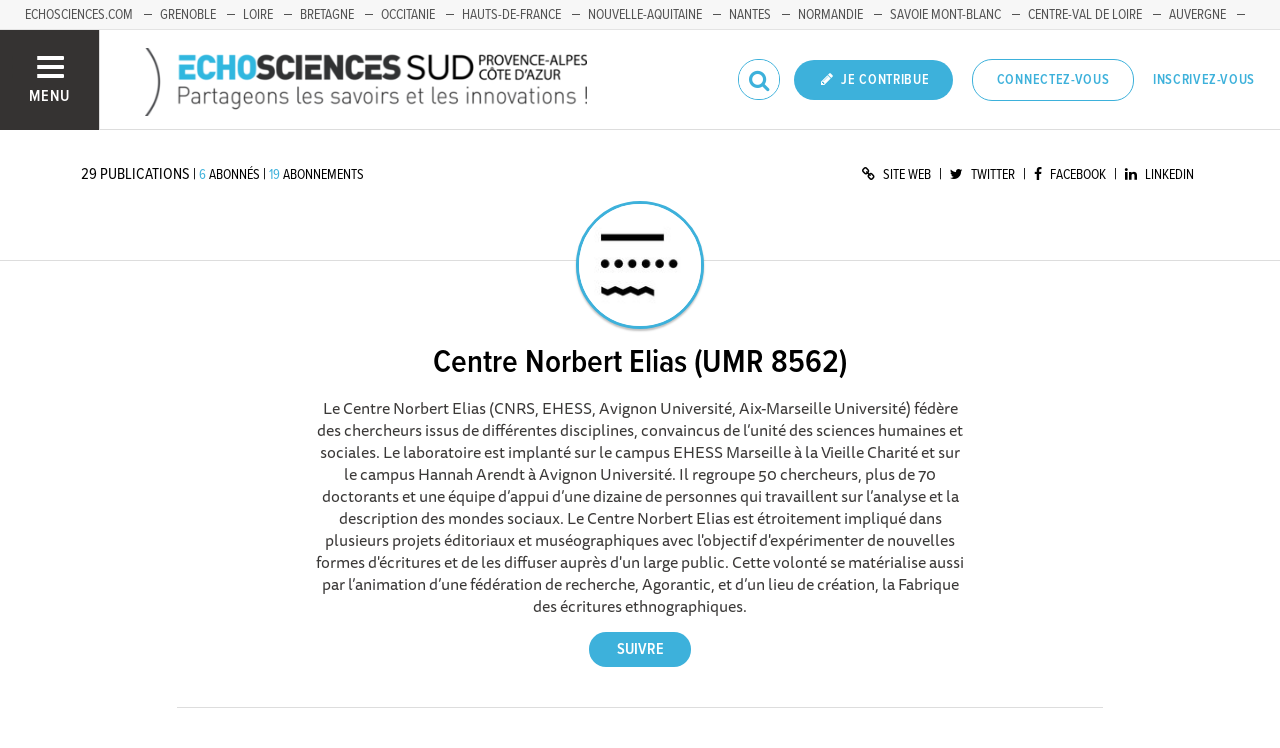

--- FILE ---
content_type: text/html; charset=utf-8
request_url: https://www.echosciences-paca.fr/membres/centre-norbert-elias-umr-8562
body_size: 48227
content:
<!DOCTYPE html>
<html>
  <head>
    <title>ECHOSCIENCES - Sud Provence-Alpes-Côte d&#39;Azur | Partageons les savoirs et les innovations</title>

    
    <meta name="viewport" content="width=device-width, initial-scale=1">

    <script charset="utf-8">
      window.settings = {
        websocket_url: 'ws://www.echosciences-paca.fr:28080',
        main_color: "#3db1db",
        facebook_app_id: "203242130081595",
        rails_env: 'production',
        lightGalleryLicenseKey: "E84516FB-24544ED8-A98E2E9F-D8483FAA"
      };
      window.urls = {
        ads_path: '/annonces',
        documents_path: '/ressources',
        api_marks_path: '/api/marks',
        count_api_notifications_path: '/api/notifications/count',
        places_path: '/lieux',
        admin_places_path: '/admin/places',
        projects_path: '/projets',
        api_permissions_path: '/api/permissions',
        body_images_path: '/body_images'
      };
      window.i18n = {
        date: {
          month_names: ["janvier", "février", "mars", "avril", "mai", "juin", "juillet", "août", "septembre", "octobre", "novembre", "décembre"],
          day_names: ["dimanche", "lundi", "mardi", "mercredi", "jeudi", "vendredi", "samedi"],
          abbr_day_names: ["dim", "lun", "mar", "mer", "jeu", "ven", "sam"]
        }
      };
    </script>

    <script type="text/javascript" src="https://maps.googleapis.com/maps/api/js?libraries=places&v=3.45&key=AIzaSyCbID_6gOJ_mLYn9eLf5xIATujvCSrYUs8"></script>
    <link rel="stylesheet" media="all" href="/assets/application-5cf69704f9282c6c6805176bb2b10d09e2d8239bc2e0aa2f1c75bb4fe5688fc4.css" data-turbolinks-track="true" />
    <script src="/assets/application-8bec93b9065640aaee5fd72f1dde412d6e2a6cbb65282a9208ad5f4a7bada9aa.js" data-turbolinks-track="true"></script>

    <link href="/tenants/11/stylesheet.css" rel="stylesheet" type="text/css" />

    <link rel="shortcut icon" type="image/x-icon" href="/uploads/settings/images/favicon/1062490295/favicon.png" />

    <meta name="csrf-param" content="authenticity_token" />
<meta name="csrf-token" content="RRSWYgsWl6GcXYtNmn16MGIDEb8lbVdNRNhc2vwXi24SS9gzJ6j/qciQblRIZjHSK6V2e2BW7e2NRlGUSrn1GQ==" />

    

    

    

    <!-- loading typekit -->
    <link rel="stylesheet" href="https://use.typekit.net/pfm3vmo.css">

    <script type="text/javascript">
  var _paq = window._paq = window._paq || [];
  /* tracker methods like "setCustomDimension" should be called before "trackPageView" */
  _paq.push(['disableCookies']);
  _paq.push(['trackPageView']);
  _paq.push(['enableLinkTracking']);
  (function() {
    var u="//matomo.echosciences.com/";
    _paq.push(['setTrackerUrl', u+'matomo.php']);
    _paq.push(['setSiteId', '12']);
    var d=document, g=d.createElement('script'), s=d.getElementsByTagName('script')[0];
    g.async=true; g.src=u+'matomo.js'; s.parentNode.insertBefore(g,s);
  })();

  (function() {
    var previousPageUrl = null;
    addEventListener('page:load', function(event) {
      if (previousPageUrl) {
        _paq.push(['setReferrerUrl', previousPageUrl]);
        _paq.push(['setCustomUrl', window.location.href]);
        _paq.push(['setDocumentTitle', document.title]);
        if (event.data && event.data.timing) {
          _paq.push(['setGenerationTimeMs', event.data.timing.visitEnd - event.data.timing.visitStart]);
        }
        _paq.push(['trackPageView']);
      }
      previousPageUrl = window.location.href;
    });
  })();
</script>
  </head>
  <body data-controller="users" data-action="show">
    <div class="wrap-content ">

          <ul id="echo_header_link" class="headerLink">
      <li class="headerLink__item"><a target="_blank" href="https://www.echosciences.com/">echosciences.com</a></li>
      <li class="headerLink__item"><a target="_blank" href="https://www.echosciences-grenoble.fr">Grenoble</a></li>
      <li class="headerLink__item"><a target="_blank" href="http://www.echosciences-loire.fr/">Loire</a></li>
      <li class="headerLink__item"><a target="_blank" href="https://www.echosciences-bretagne.bzh/">Bretagne</a></li>
      <li class="headerLink__item"><a target="_blank" href="http://www.echosciences-sud.fr/">Occitanie</a></li>
      <li class="headerLink__item"><a target="_blank" href="http://www.echosciences-hauts-de-france.fr/">Hauts-de-France</a></li>
      <li class="headerLink__item"><a target="_blank" href="https://echosciences.nouvelle-aquitaine.science/">Nouvelle-Aquitaine</a></li>
      <li class="headerLink__item"><a target="_blank" href="https://www.echosciences-nantesmetropole.fr/">Nantes</a></li>
      <li class="headerLink__item"><a target="_blank" href="https://www.echosciences-normandie.fr">Normandie</a></li>
      <li class="headerLink__item"><a target="_blank" href="https://www.echosciences-savoie-mont-blanc.fr/">Savoie Mont-Blanc</a></li>
      <li class="headerLink__item"><a target="_blank" href="https://www.echosciences-centre-valdeloire.fr/">Centre-Val de Loire</a></li>
      <li class="headerLink__item"><a target="_blank" href="https://www.echosciences-auvergne.fr/">Auvergne</a></li>
      <li class="headerLink__item"><a target="_blank" href="https://www.echosciences-bfc.fr/">Bourgogne-Franche-Comté</a></li>
  </ul>


      

        
  
<nav class="slide-menu" id="slide-menu">
  <div class="slide-menu__logo">
    <a href="/"><img alt="Echosciences" src="/uploads/settings/images/main_logo/1062490294/md_main_logo.png" /></a>
  </div>
  <div class="slide-menu__menu menu">
    <ul class="menu__list">
      <li class="menu__item"><a class="menu__link" href="/articles">Articles</a></li>
      <li class="menu__item"><a class="menu__link" href="/evenements">Agenda</a></li>
      <li class="menu__item"><a class="menu__link" href="/annonces">Annonces</a></li>
      <li class="menu__item"><a class="menu__link" href="/dossiers">Dossiers</a></li>
      <li class="menu__item"><a class="menu__link" href="/projets">Projets</a></li>
      <li class="menu__item"><a class="menu__link" href="/ressources">Ressources</a></li>
      <li class="menu__item"><a class="menu__link" href="/communautes">Communautés</a></li>
      <li class="menu__item"><a class="menu__link" href="/lieux">Lieux à visiter</a></li>
      <li class="menu__item"><a class="menu__link" href="/carte-des-echosciences">Carte des Echosciences</a></li>
    </ul>
  </div>
  <span data-behaviour="hide_if_user_signed_in">
    <div class="slide-menu__notes">
      <h4>Inscrivez-vous</h4>
      <p>
        Rejoignez les passionnés de sciences et technologies de votre territoire. Cela ne vous prendra que quelques instants.
      </p>
      <div class="text-center">
        <a class="button button--primary button--rounded m-t-md" href="/users/sign_up">Inscription</a>
      </div>
    </div>
  </span>
</nav>

<header class="header " id="echo_main_navbar">
  <div class="header__menu">
    <button class="button button--neutral upper" id="slideMenuToggle">
      <div class="button__icon--burger">
        <span class="bar bar--top"></span>
        <span class="bar bar--mid"></span>
        <span class="bar bar--bot"></span>
      </div>
      <span class="button__label">Menu</span>
    </button>
  </div>

  <div class="header__logo">
    <a href="/"><img alt="Echosciences" class="img-responsive inline-block" src="/uploads/settings/images/main_logo/1062490294/md_main_logo.png" /></a>
  </div>

  <div class="header__mobilenav hidden-tablet-up popover">
    <button class="mobilenav__profile button button--neutral popover__toggle">
      <i class="fa fa-ellipsis-h button__icon"></i>
    </button>
    <div class="popover__box wrapper">
      <ul class="menu__list">
        <li class="menu__item hidden-tablet-up">
          <a class="menu__link" href="/recherche">
            <i class="fa fa-search button__icon m-r-sm fa-lg"></i>
            <span class="button__label">Rechercher</span>
</a>        </li>
        <li class="menu__item hidden-smdesktop-up">
          <a class="menu__link" href="/nouvelle-contribution">
            <i class="fa fa-pencil button__icon m-r-sm fa-lg"></i>
            <span class="button__label">Contribuer</span>
</a>        </li>
        <div class="divider divider--center"></div>
        <li class="menu__item hidden-smdesktop-up">
          <a class="menu__link" href="/users/sign_up">
            <i class="fa fa-list button__icon m-r-sm fa-lg"></i>
            <span class="button__label">S'inscrire</span>
</a>        </li>
        <li class="menu__item">
          <a class="menu__link" href="/users/sign_in">
            <i class="fa fa-user button__icon m-r-sm fa-lg"></i>
            <span class="button__label">Se connecter</span>
</a>        </li>
      </ul>
    </div>
  </div>

  <div class="header__rightnav menu menu--horizontal">
    <ul class="menu__list">
      <form data-turbolinks-form="" class="hidden-phone-down form menu__item m-r-sm" action="/recherche" accept-charset="UTF-8" method="get"><input name="utf8" type="hidden" value="&#x2713;" />
        <input type="text" name="q" id="q" placeholder="Recherche" class="pure__input--rounded" />
        <button type="submit" class="search-icon"><i class="fa fa-search "></i></button>
</form>
      <span data-behaviour="show_if_user_signed_in" class="hidden">
        <li class="menu__item">
          <a class="hidden-tablet-down button button--rounded upper font-sbold button--primary" title="Je contribue" href="/nouvelle-contribution">
            <i class="fa fa-pencil button__icon m-r-none"></i>
            <span class="button__label ">Je contribue</span>
</a>        </li>
        <li class="menu__item popover">
          <button class="button button--neutral button--avatar popover__toggle hidden-phone-down">
            <span id="notifications_count" data-turbolinks-temporary class="notifications-counter hidden"></span>
            <img class="avatar avatar--md avatar--shadow avatar--border-primary" alt="Avatar" id="navbar_avatar_img" src="" />
          </button>

          <button class="mobilenav-profile-placeholder button button--neutral popover__toggle hidden-tablet-up"><i class="fa button__icon"></i></button>

          <div class="popover__box wrapper">
            <ul class="menu__list">
              <li class="menu__item hidden-tablet-up">
                <a class="menu__link" href="/recherche">
                  <i class="fa fa-search button__icon m-r-sm fa-lg"></i>
                  <span class="button__label">Rechercher</span>
</a>              </li>
              <li class="menu__item hidden-smdesktop-up">
                <a class="menu__link" href="/nouvelle-contribution">
                  <i class="fa fa-pencil button__icon m-r-sm fa-lg"></i>
                  <span class="button__label">Je contribue</span>
</a>              </li>
              <li class="menu__item">
                <a class="menu__link" href="/mon-espace">
                  <i class="fa fa-list button__icon m-r-sm fa-lg"></i>
                  <span class="button__label">Mon Echosciences</span>
</a>              </li>
              <li class="menu__item">
                <a class="menu__link" href="/mes-publications">
                  <i class="fa fa-book button__icon m-r-sm fa-lg"></i>
                  <span class="button__label">Mes publications</span>
</a>              </li>
              <li class="menu__item">
                <a class="menu__link" href="/mon-reseau">
                  <i class="fa fa-share-alt button__icon m-r-sm fa-lg"></i>
                  <span class="button__label">Mon réseau</span>
</a>              </li>
              <li class="menu__item">
                <a class="menu__link" href="/mes-favoris">
                  <i class="fa fa-thumbs-o-up button__icon m-r-sm fa-lg"></i>
                  <span class="button__label">Mes favoris</span>
</a>              </li>
              <li class="menu__item">
                <a class="menu__link" href="/mon-profil">
                  <i class="fa fa-user button__icon m-r-sm fa-lg"></i>
                  <span class="button__label">Mon profil</span>
</a>              </li>
              <li class="menu__item">
                <a class="menu__link" href="/notifications">
                  <i class="fa fa-bell button__icon m-r-sm fa-lg"></i>
                  <span class="button__label">Mes notifications</span>
</a>              </li>
              <div class="divider divider--center"></div>
              <li class="menu__item">
                <a class="menu__link" href="/mon-compte">
                  <i class="fa fa-pencil button__icon m-r-sm fa-lg"></i>
                  <span class="button__label">Mon compte</span>
</a>              </li>
              <li class="menu__item">
                <a class="menu__link hidden" data-behaviour="show-if-permitted" data-show-if-permitted="{&quot;type&quot;:&quot;Tenant&quot;,&quot;_action&quot;:&quot;admin&quot;,&quot;id&quot;:11}" href="/admin/parametres">
                  <i class="fa fa-dashboard button__icon m-r-sm fa-lg"></i>
                  <span class="button__label">Administration</span>
</a>              </li>
              <li class="menu__item">
                <a class="menu__link hidden" data-behaviour="show-if-permitted" data-show-if-permitted="{&quot;type&quot;:&quot;Tenant&quot;,&quot;_action&quot;:&quot;index&quot;}" href="/super_admin/tenants">
                  <i class="fa fa-cloud button__icon m-r-sm fa-lg"></i>
                  <span class="button__label">Super-admin</span>
</a>              </li>
              <li class="menu__item">
                <a class="menu__link hidden" data-behaviour="show-if-permitted" data-show-if-permitted="{&quot;type&quot;:&quot;Tenant&quot;,&quot;_action&quot;:&quot;stats&quot;}" href="/stats/publications">
                  <i class="fa fa-bar-chart button__icon m-r-sm fa-lg"></i>
                  <span class="button__label">Statistiques</span>
</a>              </li>
              <li class="menu__item">
                <a class="menu__link hidden" data-behaviour="show-if-permitted" data-show-if-permitted="{&quot;type&quot;:&quot;Tenant&quot;,&quot;_action&quot;:&quot;open_data_coordinator&quot;,&quot;id&quot;:11}" href="/open_data/imports">
                  <i class="fa fa-cubes button__icon m-r-sm fa-lg"></i>
                  <span class="button__label">Open Data</span>
</a>              </li>
              <li class="menu__item">
                <a class="menu__link hidden" data-behaviour="show-if-permitted" data-show-if-permitted="{&quot;type&quot;:&quot;Role&quot;,&quot;_action&quot;:&quot;multi_publisher&quot;}" href="/multi_publisher/publications">
                  <i class="fa fa-edit button__icon m-r-sm fa-lg"></i>
                  <span class="button__label">Multi-publications</span>
</a>              </li>
              <li class="menu__item">
                <a class="menu__link hidden" data-behaviour="show-if-permitted" data-show-if-permitted="{&quot;type&quot;:&quot;Role&quot;,&quot;_action&quot;:&quot;global_tenant_editor&quot;}" href="/global_tenant_editor/publications">
                  <i class="fa fa-flag button__icon m-r-sm fa-lg"></i>
                  <span class="button__label">Echosciences France</span>
</a>              </li>
              <li class="menu__item">
                <a class="menu__link" rel="nofollow" data-method="delete" href="/users/sign_out">
                  <i class="fa fa-sign-out button__icon m-r-sm fa-lg"></i>
                  <span class="button__label">Se déconnecter</span>
</a>              </li>
            </ul>
          </div>
        </li>
      </span>

      <span data-behaviour="hide_if_user_signed_in" class="hidden-phone-down">
        <li class="menu__item hidden-tablet-down">
          <a class="button button--rounded upper font-sbold button--primary" title="Je contribue" href="/nouvelle-contribution">
            <i class="fa fa-pencil button__icon m-r-none"></i>
            <span class="button__label ">Je contribue</span>
</a>        </li>
        <li class="menu__item popover hidden-desktop-up">
          <button class="button button--circle button--primary popover__toggle">
            <i class="fa fa-ellipsis-h hidden-smdesktop-up"></i>
            <i class="fa fa-user hidden-tablet-down"></i>
          </button>
          <div class="popover__box wrapper">
            <ul class="menu__list">
              <li class="menu__item hidden-smdesktop-up">
                <a class="menu__link" href="/nouvelle-contribution">
                  <i class="fa fa-pencil button__icon m-r-sm fa-lg"></i>
                  <span class="button__label">Contribuer</span>
</a>              </li>
              <div class="divider divider--center hidden-smdesktop-up"></div>
              <li class="menu__item">
                <a class="menu__link" href="/users/sign_up">
                  <i class="fa fa-list button__icon m-r-sm fa-lg"></i>
                  <span class="button__label">S'inscrire</span>
</a>              </li>
              <li class="menu__item">
                <a class="menu__link" href="/users/sign_in">
                  <i class="fa fa-user button__icon m-r-sm fa-lg"></i>
                  <span class="button__label">Se connecter</span>
</a>              </li>
            </ul>
          </div>
        </li>
        <li class="menu__item hidden-smdesktop-down"><a class="button primary-color button--outline button--outline-primary button--rounded upper" href="/users/sign_in">Connectez-vous</a></li>
        <li class="menu__item hidden-smdesktop-down"><a class="button button--neutral primary-color" href="/users/sign_up">Inscrivez-vous</a></li>
      </span>
    </ul>
  </div>
</header>



      <div class="main-content">

        


  <div id="user:1018336620" class="user-show">
    <div class="subbar">
  <div class="container-fluid">
    
      <div class="subbar__right">
        
<div class="social_links ">
    <a class="" target="_blank" href="https://centrenorbertelias.cnrs.fr">
      <span class="social_link__icon"><i class="fa fa-link"></i></span>
      <span class="social_link__name">Site Web</span>
</a>    |
    <a class="" target="_blank" href="https://twitter.com/CentreElias">
      <span class="social_link__icon"><i class="fa fa-twitter"></i></span>
      <span class="social_link__name">Twitter</span>
</a>    |
    <a class="" target="_blank" href="https://www.facebook.com/CentreNorbertElias">
      <span class="social_link__icon"><i class="fa fa-facebook"></i></span>
      <span class="social_link__name">Facebook</span>
</a>    |
    <a class="" target="_blank" href="https://www.linkedin.com/company/centre-norbert-elias/">
      <span class="social_link__icon"><i class="fa fa-linkedin"></i></span>
      <span class="social_link__name">LinkedIn</span>
</a></div>

      </div>

      <div class="subbar__left">
        <div class="counters">
  <span class="counter">
      <span class="counter__value">29</span>
      <span class="counter__label">publications</span>
  </span>
  <span class="counter">
       | 
      <a href="/membres/centre-norbert-elias-umr-8562/abonnements?activable=1">
        <span class="counter__value">6</span>
        <span class="counter__label">abonnés</span>
</a>  </span>
  <span class="counter">
       | 
      <a href="/membres/centre-norbert-elias-umr-8562/abonnements?activable=2">
        <span class="counter__value">19</span>
        <span class="counter__label">abonnements</span>
</a>  </span>
  <span class="counter">
  </span>
</div>

      </div>

  </div>
</div>

    <div class="container-fluid p-b-xl">
      <div class="row">
        <main class="col-tablet-12 col-desktop-10 col-desktop-offset-1">
          <div class="user-profile text-center">
            <div class="user-profile__avatar">
              <img class="avatar avatar--border-primary avatar--shadow" alt="Avatar" src="/uploads/user/1018336620/avatar/xl_avatar.png" />
            </div>

            <h1 class="user-profile__name font-sbold">Centre Norbert Elias  (UMR 8562)</h1>


              <p class="user-profile__biography m-t-md m-b-sm">
                Le Centre Norbert Elias (CNRS, EHESS, Avignon Université, Aix-Marseille Université) fédère des chercheurs issus de différentes disciplines, convaincus de l’unité des sciences humaines et sociales. Le laboratoire est implanté sur le campus EHESS Marseille à la Vieille Charité et sur le campus Hannah Arendt à Avignon Université. Il regroupe 50 chercheurs, plus de 70 doctorants et une équipe d’appui d’une dizaine de personnes qui travaillent sur l’analyse et la description des mondes sociaux.
Le Centre Norbert Elias est étroitement impliqué dans plusieurs projets éditoriaux et muséographiques avec l&#39;objectif d&#39;expérimenter de nouvelles formes d&#39;écritures et de les diffuser auprès d&#39;un large  public. Cette volonté se matérialise aussi par l’animation d’une fédération de recherche, Agorantic, et d’un lieu de création, la Fabrique des écritures ethnographiques.
              </p>


            <a class="hidden" data-behaviour="show-if-permitted" data-show-if-permitted="{&quot;type&quot;:&quot;User&quot;,&quot;id&quot;:1018336620,&quot;_action&quot;:&quot;sign_in_as&quot;}" href="/membres/centre-norbert-elias-umr-8562/sign_in_as">Se connecter</a>
            <a class="hidden" data-confirm="Êtes-vous sûr de vouloir confirmer cet utilisateur ? Cette action contournera la confirmation manuel du compte de l&#39;utilisateur." data-behaviour="show-if-permitted" data-show-if-permitted="{&quot;type&quot;:&quot;User&quot;,&quot;id&quot;:1018336620,&quot;_action&quot;:&quot;confirm&quot;}" rel="nofollow" data-method="patch" href="/membres/centre-norbert-elias-umr-8562/confirm">Confirmer</a>
            <a class="hidden" data-confirm="Êtes-vous sûr de vouloir supprimer cet utilisateur ? Tous ses contenus seront supprimés définitivement." data-behaviour="show-if-permitted" data-show-if-permitted="{&quot;type&quot;:&quot;User&quot;,&quot;id&quot;:1018336620,&quot;_action&quot;:&quot;as_admin_destroy&quot;}" rel="nofollow" data-method="delete" href="/membres/centre-norbert-elias-umr-8562/as_admin_destroy">Supprimer</a>

            <div class="m-t-md">
              <span data-locator="user_follow_buttons">
                

<form class="new_follow" id="new_follow" action="/follows?change=user%3A1018336620&amp;redirect_to=%2Fmembres%2Fcentre-norbert-elias-umr-8562" accept-charset="UTF-8" data-remote="true" method="post"><input name="utf8" type="hidden" value="&#x2713;" /><input type="hidden" name="authenticity_token" value="KQ37pgI2pJMctj7wUVHCyHzFuEJi1j8pR20lsBr4ZNdjGZW5w/s+8uqaaJMZuXoUT2gY5dkoIUWadz5rQPzd3g==" />
  <input value="1018336620" type="hidden" name="follow[followable_id]" id="follow_followable_id" />
  <input value="User" type="hidden" name="follow[followable_type]" id="follow_followable_type" />
  <input type="submit" name="commit" value="Suivre" class="hidden button button--primary button--rounded" data-behaviour="start_follow" data-disable-with="Suivre" />
</form>
                
<form class="button_to" method="post" action="/follows/stop_follow?change=user%3A1018336620&amp;followable_id=1018336620&amp;followable_type=User&amp;redirect_to=%2Fmembres%2Fcentre-norbert-elias-umr-8562" data-remote="true"><input type="hidden" name="_method" value="delete" /><input class="hidden button primary-color button--outline button--outline-primary button--rounded" data-behaviour="stop_follow" type="submit" value="Ne plus suivre" /><input type="hidden" name="authenticity_token" value="3jR8XCTd9Q5/tOtE56ZSbssvNfQanHSevGAE/vY+3aWUIBJD5RBvb4mYvSevTuqy+IKVU6FiavJheh8lrDpkrA==" /></form>

              </span>
            </div>
          </div>

          <div class="row">
            <div class="col-tablet-8 p-b-xl">
              <h3 class="h6 upper font-sbold">Ses publications sur echosciences</h3>
                <div id="publications" class="posts p-r-xl">
                  

    <div id="event:1018437842" class="post post--small">
          <div class="post__img">
            <a href="https://www.echosciences-paca.fr/evenements/la-ou-murmurent-les-frontieres">
              <img src="/uploads/event/image/attachment/1005542843/lg_11juin2025-Perf_cartographieg%CC%A7e.png" />
</a>          </div>

        <div class="post__body">
          <small class="post__type font-bold">événement</small>

            <span class="post__date secondary-color">

                le

              11 juin

            </span>

          <h5 class="post__title"><a href="https://www.echosciences-paca.fr/evenements/la-ou-murmurent-les-frontieres">Là où murmurent les frontières</a></h5>

            <span class="font-size-smaller">
              <span data-behaviour="tenant_label" data-tenant-label-tenant-id="" class="label label-pill font-size-small" style="background-color: #3db1db; color: ; ">Sud Provence-Alpes-Côte d&#39;Azur</span>

            </span>
        </div>
    </div>
    <div id="event:1018437823" class="post post--small">
          <div class="post__img">
            <a href="https://www.echosciences-paca.fr/evenements/6e-focus-salon-des-ecritures-alternatives-en-sciences-sociales">
              <img src="/uploads/event/image/attachment/1005542772/lg_1747917426924.jpeg" />
</a>          </div>

        <div class="post__body">
          <small class="post__type font-bold">événement</small>

            <span class="post__date secondary-color">

                du

              5 juin

                au 8 juin
            </span>

          <h5 class="post__title"><a href="https://www.echosciences-paca.fr/evenements/6e-focus-salon-des-ecritures-alternatives-en-sciences-sociales">6e Focus, salon des écritures alternatives en sciences sociales</a></h5>

            <span class="font-size-smaller">
              <span data-behaviour="tenant_label" data-tenant-label-tenant-id="" class="label label-pill font-size-small" style="background-color: #3db1db; color: ; ">Sud Provence-Alpes-Côte d&#39;Azur</span>

            </span>
        </div>
    </div>
    <div id="event:1018436195" class="post post--small">
          <div class="post__img">
            <a href="https://www.echosciences-paca.fr/evenements/printemps-feministes">
              <img src="/uploads/event/image/attachment/1005537697/lg_banniere-2.jpg" />
</a>          </div>

        <div class="post__body">
          <small class="post__type font-bold">événement</small>

            <span class="post__date secondary-color">

                du

              27 mars

                au 29 mars
            </span>

          <h5 class="post__title"><a href="https://www.echosciences-paca.fr/evenements/printemps-feministes">Printemps féministes</a></h5>

            <span class="font-size-smaller">
              <span data-behaviour="tenant_label" data-tenant-label-tenant-id="" class="label label-pill font-size-small" style="background-color: #3db1db; color: ; ">Sud Provence-Alpes-Côte d&#39;Azur</span>

            </span>
        </div>
    </div>
    <div id="event:1018435416" class="post post--small">
          <div class="post__img">
            <a href="https://www.echosciences-paca.fr/evenements/classe-cancerogene-une-histoire-des-classifications-du-centre-international-de-recherche-sur-le-cancer">
              <img src="/uploads/event/image/attachment/1005534670/lg_sem_GISCOPE_nov_2024_1.png" />
</a>          </div>

        <div class="post__body">
          <small class="post__type font-bold">événement</small>

            <span class="post__date secondary-color">

                le

              28 novembre

            </span>

          <h5 class="post__title"><a href="https://www.echosciences-paca.fr/evenements/classe-cancerogene-une-histoire-des-classifications-du-centre-international-de-recherche-sur-le-cancer">Classé cancérogène : une histoire des classifications du Centre international de recherche sur le cancer</a></h5>

            <span class="font-size-smaller">
              <span data-behaviour="tenant_label" data-tenant-label-tenant-id="" class="label label-pill font-size-small" style="background-color: #3db1db; color: ; ">Sud Provence-Alpes-Côte d&#39;Azur</span>

            </span>
        </div>
    </div>
    <div id="event:1018434906" class="post post--small">
          <div class="post__img">
            <a href="https://www.echosciences-paca.fr/evenements/a-la-croisee-des-chemins-changement-climatique-et-changements-sociaux">
              <img src="/uploads/event/image/attachment/1005532923/lg_GREC_SUD_A4_rv.png" />
</a>          </div>

        <div class="post__body">
          <small class="post__type font-bold">événement</small>

            <span class="post__date secondary-color">

                du

              6 novembre

                au 7 novembre
            </span>

          <h5 class="post__title"><a href="https://www.echosciences-paca.fr/evenements/a-la-croisee-des-chemins-changement-climatique-et-changements-sociaux">À la croisée des chemins, changement climatique et changements sociaux</a></h5>

            <span class="font-size-smaller">
              <span data-behaviour="tenant_label" data-tenant-label-tenant-id="" class="label label-pill font-size-small" style="background-color: #3db1db; color: ; ">Sud Provence-Alpes-Côte d&#39;Azur</span>

            </span>
        </div>
    </div>
    <div id="event:1018424750" class="post post--small">
          <div class="post__img">
            <a href="https://www.echosciences-paca.fr/evenements/a-boire-et-a-manger-alimentation-agriculture-bouleversements">
              <img src="/uploads/event/image/attachment/1005511197/lg_Format_Canal_U-2.png" />
</a>          </div>

        <div class="post__body">
          <small class="post__type font-bold">événement</small>

            <span class="post__date secondary-color">

                le

              12 octobre

            </span>

          <h5 class="post__title"><a href="https://www.echosciences-paca.fr/evenements/a-boire-et-a-manger-alimentation-agriculture-bouleversements">À boire et à manger. Alimentation, agriculture, bouleversements (&quot;Alors on sort&quot; #5)</a></h5>

            <span class="font-size-smaller">
              <span data-behaviour="tenant_label" data-tenant-label-tenant-id="" class="label label-pill font-size-small" style="background-color: #3db1db; color: ; ">Sud Provence-Alpes-Côte d&#39;Azur</span>

            </span>
        </div>
    </div>
    <div id="event:1018423055" class="post post--small">
          <div class="post__img">
            <a href="https://www.echosciences-paca.fr/evenements/a-qui-la-terre-art-justice-territoires">
              <img src="/uploads/event/image/attachment/1005509167/lg_Format_Canal_U.png" />
</a>          </div>

        <div class="post__body">
          <small class="post__type font-bold">événement</small>

            <span class="post__date secondary-color">

                le

              25 septembre

            </span>

          <h5 class="post__title"><a href="https://www.echosciences-paca.fr/evenements/a-qui-la-terre-art-justice-territoires">À qui la terre ? Art, justice, territoires (&quot;Alors on sort&quot; #4)</a></h5>

            <span class="font-size-smaller">
              <span data-behaviour="tenant_label" data-tenant-label-tenant-id="" class="label label-pill font-size-small" style="background-color: #3db1db; color: ; ">Sud Provence-Alpes-Côte d&#39;Azur</span>

            </span>
        </div>
    </div>
    <div id="event:1018420452" class="post post--small">
          <div class="post__img">
            <a href="https://www.echosciences-paca.fr/evenements/anthropologie-en-partage-2">
              <img src="/uploads/event/image/attachment/1005503968/lg_affichetteA3_anthropoenpartage.png" />
</a>          </div>

        <div class="post__body">
          <small class="post__type font-bold">événement</small>

            <span class="post__date secondary-color">

                du

              26 juin

                au 28 juillet
            </span>

          <h5 class="post__title"><a href="https://www.echosciences-paca.fr/evenements/anthropologie-en-partage-2">Anthropologie en partage</a></h5>

            <span class="font-size-smaller">
              <span data-behaviour="tenant_label" data-tenant-label-tenant-id="" class="label label-pill font-size-small" style="background-color: #3db1db; color: ; ">Sud Provence-Alpes-Côte d&#39;Azur</span>

            </span>
        </div>
    </div>
    <div id="event:1018420413" class="post post--small">
          <div class="post__img">
            <a href="https://www.echosciences-paca.fr/evenements/witches-and-bitches-genre-et-feminismes-alors-on-sort-3">
              <img src="/uploads/event/image/attachment/1005503844/lg_ALORS_ON_sort.png" />
</a>          </div>

        <div class="post__body">
          <small class="post__type font-bold">événement</small>

            <span class="post__date secondary-color">

                le

              22 juin

            </span>

          <h5 class="post__title"><a href="https://www.echosciences-paca.fr/evenements/witches-and-bitches-genre-et-feminismes-alors-on-sort-3">Witches and bitches : genre et féminismes</a></h5>

            <span class="font-size-smaller">
              <span data-behaviour="tenant_label" data-tenant-label-tenant-id="" class="label label-pill font-size-small" style="background-color: #3db1db; color: ; ">Sud Provence-Alpes-Côte d&#39;Azur</span>

            </span>
        </div>
    </div>
    <div id="event:1018420361" class="post post--small">
          <div class="post__img">
            <a href="https://www.echosciences-paca.fr/evenements/taste-of-hope-projection-debat-masterclass">
              <img src="/uploads/event/image/attachment/1005503647/lg_Taste-of-Hope_cover.jpg" />
</a>          </div>

        <div class="post__body">
          <small class="post__type font-bold">événement</small>

            <span class="post__date secondary-color">

                du

              22 juin

                au 23 juin
            </span>

          <h5 class="post__title"><a href="https://www.echosciences-paca.fr/evenements/taste-of-hope-projection-debat-masterclass">Taste of hope (projection / débat / masterclass)</a></h5>

            <span class="font-size-smaller">
              <span data-behaviour="tenant_label" data-tenant-label-tenant-id="" class="label label-pill font-size-small" style="background-color: #3db1db; color: ; ">Sud Provence-Alpes-Côte d&#39;Azur</span>

            </span>
        </div>
    </div>
 <!-- dependency with users/show.js.coffee -->
                </div>
                <div class="text-center">
                    <nav class="pagination" id="pagination_publications" data-turbolinks-temporary>
    <div class="load-more text-center m-t-lg m-b-lg">
  <a rel="nofollow" class="button button--outline button--outline-primary button--rounded upper" data-remote="true" href="/membres/centre-norbert-elias-umr-8562?publications_page=2">Voir ses autres publications</a>
</div>

  </nav>

                </div>
            </div>

            <div class="col-tablet-4">
              <div class="m-b-lg">
                <div data-behaviour="show_if_current_user" style="display: none;">
  <button name="button" class='button button--outline upper' data-toggle="modal" data-target="#personal-message-modal">Envoyer un message privé</button>

  <div id="personal-message-modal" class="modal fade" tabindex="-1" role="dialog" aria-labelledby="" aria-hidden="true" data-behaviour="focus_on_shown" data-focus-on-shown="#personal_message_subject">
    <div class="modal-dialog modal-md m-t-xl" role="document">
      <div class="modal-content">
        <div class="modal-header">
          <button type="button" class="close" data-dismiss="modal" aria-label="Close"><span aria-hidden="true">&times;</span></button>
          <h4 class="modal-title text-center">Envoyer un message privé</h4>
        </div>
        <div class="modal-body p-b-lg">
          <form class="new_personal_message form form--stacked" action="/personal_messages" accept-charset="UTF-8" data-remote="true" method="post"><input name="utf8" type="hidden" value="&#x2713;" />
            <input type="hidden" name="personal_message[recipient_id]" id="personal_message_recipient_id" value="1018336620" />
            <label for="Objet_de_votre_message">Objet de votre message</label>
            <input type="text" name="personal_message[subject]" id="personal_message_subject" />
            <label for="Contenu_de_votre_message">Contenu de votre message</label>
            <textarea name="personal_message[text]" id="personal_message_text" placeholder="Votre message..." class="min-height-150">
</textarea>
            <p class=""><i class="fa fa-info"></i>&nbsp;&nbsp;Le destinataire du message pourra voir votre adresse email.</p>
            <div class="text-center m-t-md">
              <input type="submit" name="commit" value="Envoyer" disabled="disabled" class="button button--rounded button--primary" data-disable-with="Envoyer" />
            </div>
</form>        </div>
      </div>
    </div>
  </div>
</div>

              </div>

              <div class="divider"></div>

              <h3 class="h6 upper font-sbold">Son activité sur echosciences</h3>
                <ul id="activities" class="activities list m-b-sm">
                    

  <li class="item">

    <div class="fl-right m-l-lg primary-color">
          <i class="fa fa-calendar m-t"></i>
    </div>

    <div class="profile">


      <div class="profile__aside">

          <strong><a href="https://www.echosciences-paca.fr/membres/centre-norbert-elias-umr-8562">Centre Norbert Elias  (UMR 8562)</a></strong>
          a créé l&#39;événement
          <strong><a href="https://www.echosciences-paca.fr/evenements/la-ou-murmurent-les-frontieres">Là où murmurent les frontières</a></strong>

      </div>
    </div>
  </li>

  <li class="item">

    <div class="fl-right m-l-lg primary-color">
          <i class="fa fa-calendar m-t"></i>
    </div>

    <div class="profile">


      <div class="profile__aside">

          <strong><a href="https://www.echosciences-paca.fr/membres/centre-norbert-elias-umr-8562">Centre Norbert Elias  (UMR 8562)</a></strong>
          a créé l&#39;événement
          <strong><a href="https://www.echosciences-paca.fr/evenements/6e-focus-salon-des-ecritures-alternatives-en-sciences-sociales">6e Focus, salon des écritures alternatives en sciences sociales</a></strong>

      </div>
    </div>
  </li>

  <li class="item">

    <div class="fl-right m-l-lg primary-color">
          <i class="fa fa-calendar m-t"></i>
    </div>

    <div class="profile">


      <div class="profile__aside">

          <strong><a href="https://www.echosciences-paca.fr/membres/centre-norbert-elias-umr-8562">Centre Norbert Elias  (UMR 8562)</a></strong>
          a créé l&#39;événement
          <strong><a href="https://www.echosciences-paca.fr/evenements/printemps-feministes">Printemps féministes</a></strong>

      </div>
    </div>
  </li>

  <li class="item">

    <div class="fl-right m-l-lg primary-color">
          <i class="fa fa-calendar m-t"></i>
    </div>

    <div class="profile">


      <div class="profile__aside">

          <strong><a href="https://www.echosciences-paca.fr/membres/centre-norbert-elias-umr-8562">Centre Norbert Elias  (UMR 8562)</a></strong>
          a créé l&#39;événement
          <strong><a href="https://www.echosciences-paca.fr/evenements/classe-cancerogene-une-histoire-des-classifications-du-centre-international-de-recherche-sur-le-cancer">Classé cancérogène : une histoire des classifications du Centre international de recherche sur le cancer</a></strong>

      </div>
    </div>
  </li>

  <li class="item">

    <div class="fl-right m-l-lg primary-color">
          <i class="fa fa-calendar m-t"></i>
    </div>

    <div class="profile">


      <div class="profile__aside">

          <strong><a href="https://www.echosciences-paca.fr/membres/centre-norbert-elias-umr-8562">Centre Norbert Elias  (UMR 8562)</a></strong>
          a créé l&#39;événement
          <strong><a href="https://www.echosciences-paca.fr/evenements/a-la-croisee-des-chemins-changement-climatique-et-changements-sociaux">À la croisée des chemins, changement climatique et changements sociaux</a></strong>

      </div>
    </div>
  </li>



                </ul>
                <div class="text-center">
                    <nav class="pagination" id="pagination_activities" data-turbolinks-temporary>
    <div class="load-more text-center m-t-lg m-b-lg">
  <a rel="nofollow" class="button button--outline button--outline-primary button--rounded upper" data-remote="true" href="/membres/centre-norbert-elias-umr-8562?activities_page=2">Voir ses autres activités</a>
</div>

  </nav>

                </div>

            </div>
          </div>

        </main>
      </div>
    </div>
  </div>


          <script>
//<![CDATA[

            window.currentUser = {
              id: ""
            };
            window.currentTenant = {
              id: 11
            };

//]]>
</script>      </div>


      

          <footer class="footer">

    <div class="footer__socials">
      <div class="container-fluid">
        <div class="row">
          <div class="col-tablet-6">
          </div>
          <div class="col-tablet-6 footer__socials-icons">
            <span class="follow-us-label hidden-tablet-down font-sbold text-black-light">Suivez-nous</span>
              <a class="button button--neutral" href="https://www.facebook.com/EchoSciPaca/" target="_blank">
                <span class="button button--primary button--circle">
                  <i class="button__icon fa fa-facebook"></i>
                </span>
                <!-- <span class="button__label m-l-xs">Facebook</span> -->
              </a>


              <a class="button button--neutral m-l-md" href="https://www.youtube.com/@echoscipaca" target="_blank">
                <span class="button button--primary button--circle">
                  <i class="button__icon fa fa-youtube"></i>
                </span>
                <!-- <span class="button__label m-l-xs">Youtube</span> -->
              </a>


              <a class="button button--neutral m-l-md" href="https://www.instagram.com/echoscipaca/" target="_blank">
                <span class="button button--primary button--circle">
                  <i class="button__icon fa fa-instagram"></i>
                </span>
                <!-- <span class="button__label m-l-xs">Instagram</span> -->
              </a>
          </div>
        </div>

      </div>
    </div>

    <div class="footer__logos text-center">
      <div class="container-fluid">
        <div class="row">
          <div class="col-tablet-12">
            <h4 class="text-black-light">Echosciences Sud Provence-Alpes-Côte d&#39;Azur est à l&#39;initiative de :</h4>

              <a class="no-hover" href="https://www.maregionsud.fr/">
                <img src="/uploads/logo/attachment/132371734/Logo_marque_R%C3%A9gion_Sud.png" />
</a>              <a class="no-hover" href="https://www.enseignementsup-recherche.gouv.fr/fr/drari-provence-alpes-cote-d-azur">
                <img src="/uploads/logo/attachment/132371735/R%C3%A9gion_acad%C3%A9mique_Provence-Alpes-C%C3%B4te_d_Azur.png" />
</a>              <a class="no-hover" href="https://www.echosciences-grenoble.fr/articles/inmediats-des-laboratoires-ouverts-pour-s-approprier-les-sciences-et-les-innovations">
                <img src="/uploads/logo/attachment/132371543/inmediats3.png" />
</a>              <a class="no-hover" href="http://www.gulliver-sciences.fr">
                <img src="/uploads/logo/attachment/132371541/logo_bas_de_page.png" />
</a>          </div>
        </div>
      </div>
    </div>

    <div class="footer__legals">
      <div class="container-fluid">
        <div class="row">
          <div class="col-tablet-6">
            <p class="">
              Echosciences Sud Provence-Alpes-Côte d'Azur est à l'initiative de la Région Sud et de la Délégation régionale académique pour la Recherche et l'Innovation Provence-Alpes-Côte d'Azur. La plateforme est mise en oeuvre pour vous par <a href="https://www.gulliver-sciences.fr/">Gulliver</a>
            </p>
          </div>
          <div class="col-tablet-6">
            <p class="fl-right">
              <a href="/mentions-legales">Mentions légales</a>
              &nbsp;&nbsp;|&nbsp;&nbsp;&nbsp;<a href="/politique-de-confidentialite">Politique de confidentialité</a>
              &nbsp;&nbsp;|&nbsp;&nbsp;&nbsp;<a target="_blank" href="/uploads/settings/pdf/1062490291/CGU.pdf">CGU</a>
              &nbsp;&nbsp;|&nbsp;&nbsp;&nbsp;<a target="_blank" href="/Ligne_editoriale_Echosciences_2025.pdf">Ligne éditoriale</a>
            </p>
          </div>
        </div>
      </div>
    </div>
  </footer>

    </div>


    <div id="modal-login-required" class="modal fade" tabindex="-1" role="dialog" aria-labelledby="modalloginrequired" aria-hidden="true">
      <div class="modal-dialog modal-md m-t-xl" role="document">
        <div class="modal-content">
          <div class="modal-header">
            <button type="button" class="close" data-dismiss="modal" aria-label="Close"><span aria-hidden="true">&times;</span></button>
            <h4 class="modal-title text-center" id="modalloginrequired">Vous devez être connecté</h4>
          </div>
          <div class="modal-body text-center p-b-lg">
            <p class="m-b-lg">Identifiez-vous pour profiter de toutes les fonctionnalités d'Echosciences</p>
            <a class="button primary-color button--outline button--outline-primary button--rounded" href="/users/sign_in">Connectez-vous</a>
            <p><strong>OU</strong></p>
            <a class="button button--info button--rounded m-b-lg" href="/users/sign_up">Inscrivez-vous</a>
          </div>
        </div>
      </div>
    </div>

    <div id="modal-container"></div>

      <script type="text/javascript" data-turbolinks-eval="always">
    var windowVars = [
      'axeptioSDK',
      '__axeptioSDK',
      '_axcb',
      'axeptioSettings',
      'axeptioBuildTimestamp',
      'axeptioHandleVendors',
      'openAxeptioCookies',
      'showAxeptioButton',
      'hideAxeptioButton',
      'sdkSingletonInstance'
    ];

    windowVars.forEach(function(varName) {
    delete window[varName];
    });

    window.axeptioSettings = {
      clientId: "60d02886c1e7697dcd1e28a0",
      cookiesVersion: "echosciences-provence-alpes-cote-d-azur"
    };

    (function(d, s) {
      var t = d.getElementsByTagName(s)[0], e = d.createElement(s);
      e.async = true; e.src = "//static.axept.io/sdk.js";
      t.parentNode.insertBefore(e, t);
    })(document, "script");

    void 0 === window._axcb && (window._axcb = []);

    window._axcb.push(function(axeptio) {
      axeptio.on("cookies:complete", function(choices) {
        window.dispatchEvent(new Event('axeptio:cookies:complete'));
      });
    });

    // window._axcb.push(function(axeptio) {
    //   axeptio.on("consent:saved", function(choices) {
    //     console.log('consent:saved');
    //   });
    // });

    window._axcb.push(function(axeptio) {
      axeptio.on("close", function(choices) {
        window.location.reload();
      });
    });
  </script>

      <script async src="https://www.googletagmanager.com/gtag/js?id=UA-97173673-1" data-turbolinks-eval="always"></script>
  <script>
    window.dataLayer = window.dataLayer || [];
    function gtag(){dataLayer.push(arguments);}
    gtag('js', new Date());

    if (window.axeptioSDK) {
      init_ga();          
    }
    else {
      window.addEventListener('axeptio:cookies:complete', function(){
        init_ga();
      }, { once: true });
    }    

    function init_ga() {
      if (window.axeptioSDK.userPreferencesManager.choices.google_analytics) {
        gtag('config', 'UA-97173673-1');
      } 
    }
  </script>


    <script src="https://www.recaptcha.net/recaptcha/api.js?onload=onRecaptchaLoadCallback&render=explicit" async="" defer=""></script>
  </body>
</html>
